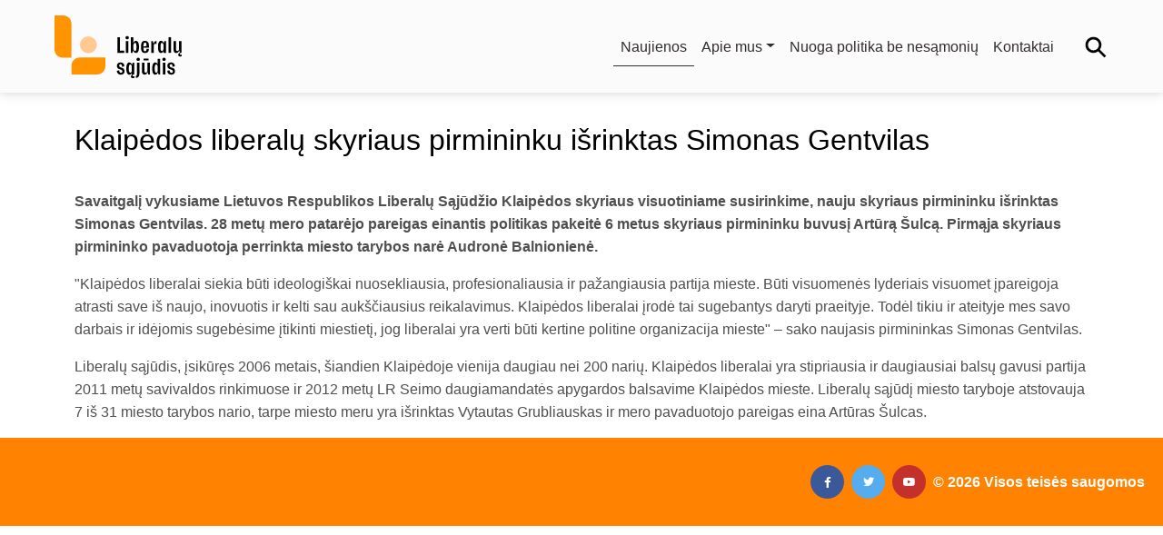

--- FILE ---
content_type: text/html; charset=UTF-8
request_url: https://klaipedosliberalai.lt/klaipedos-liberalu-skyriaus-pirmininku-isrinktas-simonas-gentvilas-3743/
body_size: 13949
content:
<!doctype html>
<html lang="lt-LT" prefix="og: https://ogp.me/ns#">
<head>
	<meta charset="UTF-8">
	<meta name="viewport" content="width=device-width, initial-scale=1">
	<link rel="profile" href="https://gmpg.org/xfn/11">
	<link rel="icon" href="https://klaipedosliberalai.lt/wp-content/themes/liberals/favicon.ico">
	<meta name="google-site-verification" content="SuHYs8vF3q1iGWMtJyuSnWgyHU-W2JjFr5IWxDo8X74" />
	
<!-- Search Engine Optimization by Rank Math - https://rankmath.com/ -->
<title>Klaipėdos liberalų skyriaus pirmininku išrinktas Simonas Gentvilas - Klaipėdos Liberalai</title>
<meta name="robots" content="follow, index, max-snippet:-1, max-video-preview:-1, max-image-preview:large"/>
<link rel="canonical" href="https://klaipedosliberalai.lt/klaipedos-liberalu-skyriaus-pirmininku-isrinktas-simonas-gentvilas-3743/" />
<meta property="og:locale" content="lt_LT" />
<meta property="og:type" content="article" />
<meta property="og:title" content="Klaipėdos liberalų skyriaus pirmininku išrinktas Simonas Gentvilas - Klaipėdos Liberalai" />
<meta property="og:description" content="Savaitgalį vykusiame Lietuvos Respublikos Liberalų Sąjūdžio Klaipėdos skyriaus visuotiniame susirinkime, nauju skyriaus pirmininku i&scaron;rinktas Simonas Gentvilas. 28 metų mero patarėjo pareigas einantis politikas pakeitė 6 metus skyriaus pirmininku buvusį Artūrą &Scaron;ulcą. Pirmąja skyriaus pirmininko pavaduotoja perrinkta miesto tarybos narė Audronė Balnionienė. &quot;Klaipėdos liberalai siekia būti ideologi&scaron;kai nuosekliausia, profesionaliausia ir pažangiausia partija mieste. Būti visuomenės lyderiais [&hellip;]" />
<meta property="og:url" content="https://klaipedosliberalai.lt/klaipedos-liberalu-skyriaus-pirmininku-isrinktas-simonas-gentvilas-3743/" />
<meta property="og:site_name" content="Klaipėdos Liberalai" />
<meta property="article:publisher" content="https://www.facebook.com/KlaipedosLiberalai" />
<meta property="article:section" content="Liberalų ir skyriaus naujienos" />
<meta property="og:image" content="https://i0.wp.com/klaipedosliberalai.lt/wp-content/uploads/2013/01/851Simonas_Gentvilas_658x900.jpg" />
<meta property="og:image:secure_url" content="https://i0.wp.com/klaipedosliberalai.lt/wp-content/uploads/2013/01/851Simonas_Gentvilas_658x900.jpg" />
<meta property="og:image:width" content="292" />
<meta property="og:image:height" content="400" />
<meta property="og:image:alt" content="Klaipėdos liberalų skyriaus pirmininku išrinktas Simonas Gentvilas" />
<meta property="og:image:type" content="image/jpeg" />
<meta property="article:published_time" content="2013-01-06T00:00:00+00:00" />
<meta name="twitter:card" content="summary_large_image" />
<meta name="twitter:title" content="Klaipėdos liberalų skyriaus pirmininku išrinktas Simonas Gentvilas - Klaipėdos Liberalai" />
<meta name="twitter:description" content="Savaitgalį vykusiame Lietuvos Respublikos Liberalų Sąjūdžio Klaipėdos skyriaus visuotiniame susirinkime, nauju skyriaus pirmininku i&scaron;rinktas Simonas Gentvilas. 28 metų mero patarėjo pareigas einantis politikas pakeitė 6 metus skyriaus pirmininku buvusį Artūrą &Scaron;ulcą. Pirmąja skyriaus pirmininko pavaduotoja perrinkta miesto tarybos narė Audronė Balnionienė. &quot;Klaipėdos liberalai siekia būti ideologi&scaron;kai nuosekliausia, profesionaliausia ir pažangiausia partija mieste. Būti visuomenės lyderiais [&hellip;]" />
<meta name="twitter:site" content="@liberalai" />
<meta name="twitter:creator" content="@liberalai" />
<meta name="twitter:image" content="https://i0.wp.com/klaipedosliberalai.lt/wp-content/uploads/2013/01/851Simonas_Gentvilas_658x900.jpg" />
<meta name="twitter:label1" content="Written by" />
<meta name="twitter:data1" content="Klaipėdos Liberalai" />
<meta name="twitter:label2" content="Time to read" />
<meta name="twitter:data2" content="Less than a minute" />
<script type="application/ld+json" class="rank-math-schema">{"@context":"https://schema.org","@graph":[{"@type":"Organization","@id":"https://klaipedosliberalai.lt/#organization","name":"Klaip\u0117dos Liberalai","url":"https://klaipedosliberalai.lt","sameAs":["https://www.facebook.com/KlaipedosLiberalai","https://twitter.com/liberalai","https://www.youtube.com/user/Klaipedosliberalai"],"logo":{"@type":"ImageObject","@id":"https://klaipedosliberalai.lt/#logo","url":"https://klaipedosliberalai.lt/wp-content/uploads/2023/08/Horizontalus_oranzinis_logotipas_su_juodu_prierasu_RGB.png","contentUrl":"https://klaipedosliberalai.lt/wp-content/uploads/2023/08/Horizontalus_oranzinis_logotipas_su_juodu_prierasu_RGB.png","caption":"Klaip\u0117dos Liberalai","inLanguage":"lt-LT","width":"8446","height":"4167"}},{"@type":"WebSite","@id":"https://klaipedosliberalai.lt/#website","url":"https://klaipedosliberalai.lt","name":"Klaip\u0117dos Liberalai","publisher":{"@id":"https://klaipedosliberalai.lt/#organization"},"inLanguage":"lt-LT"},{"@type":"ImageObject","@id":"https://i0.wp.com/klaipedosliberalai.lt/wp-content/uploads/2013/01/851Simonas_Gentvilas_658x900.jpg?fit=292%2C400&amp;ssl=1","url":"https://i0.wp.com/klaipedosliberalai.lt/wp-content/uploads/2013/01/851Simonas_Gentvilas_658x900.jpg?fit=292%2C400&amp;ssl=1","width":"292","height":"400","inLanguage":"lt-LT"},{"@type":"BreadcrumbList","@id":"https://klaipedosliberalai.lt/klaipedos-liberalu-skyriaus-pirmininku-isrinktas-simonas-gentvilas-3743/#breadcrumb","itemListElement":[{"@type":"ListItem","position":"1","item":{"@id":"https://klaipedosliberalai.lt","name":"Home"}},{"@type":"ListItem","position":"2","item":{"@id":"https://klaipedosliberalai.lt/klaipedos-liberalu-skyriaus-pirmininku-isrinktas-simonas-gentvilas-3743/","name":"Klaip\u0117dos liberal\u0173 skyriaus pirmininku i\u0161rinktas Simonas Gentvilas"}}]},{"@type":"WebPage","@id":"https://klaipedosliberalai.lt/klaipedos-liberalu-skyriaus-pirmininku-isrinktas-simonas-gentvilas-3743/#webpage","url":"https://klaipedosliberalai.lt/klaipedos-liberalu-skyriaus-pirmininku-isrinktas-simonas-gentvilas-3743/","name":"Klaip\u0117dos liberal\u0173 skyriaus pirmininku i\u0161rinktas Simonas Gentvilas - Klaip\u0117dos Liberalai","datePublished":"2013-01-06T00:00:00+00:00","dateModified":"2013-01-06T00:00:00+00:00","isPartOf":{"@id":"https://klaipedosliberalai.lt/#website"},"primaryImageOfPage":{"@id":"https://i0.wp.com/klaipedosliberalai.lt/wp-content/uploads/2013/01/851Simonas_Gentvilas_658x900.jpg?fit=292%2C400&amp;ssl=1"},"inLanguage":"lt-LT","breadcrumb":{"@id":"https://klaipedosliberalai.lt/klaipedos-liberalu-skyriaus-pirmininku-isrinktas-simonas-gentvilas-3743/#breadcrumb"}},{"@type":"Person","@id":"https://klaipedosliberalai.lt/author/klaipedos_liberalai/","name":"Klaip\u0117dos Liberalai","url":"https://klaipedosliberalai.lt/author/klaipedos_liberalai/","image":{"@type":"ImageObject","@id":"https://secure.gravatar.com/avatar/de579520a8d0a0c0d5ae7e1690d05f1a2c484ae557f3324d385708083dc8c469?s=96&amp;d=mm&amp;r=g","url":"https://secure.gravatar.com/avatar/de579520a8d0a0c0d5ae7e1690d05f1a2c484ae557f3324d385708083dc8c469?s=96&amp;d=mm&amp;r=g","caption":"Klaip\u0117dos Liberalai","inLanguage":"lt-LT"},"sameAs":["http://klaipedosliberalai.lt"],"worksFor":{"@id":"https://klaipedosliberalai.lt/#organization"}},{"@type":"NewsArticle","headline":"Klaip\u0117dos liberal\u0173 skyriaus pirmininku i\u0161rinktas Simonas Gentvilas - Klaip\u0117dos Liberalai","datePublished":"2013-01-06T00:00:00+00:00","dateModified":"2013-01-06T00:00:00+00:00","author":{"@id":"https://klaipedosliberalai.lt/author/klaipedos_liberalai/","name":"Klaip\u0117dos Liberalai"},"publisher":{"@id":"https://klaipedosliberalai.lt/#organization"},"description":"Savaitgal\u012f vykusiame Lietuvos Respublikos Liberal\u0173 S\u0105j\u016bd\u017eio Klaip\u0117dos skyriaus visuotiniame susirinkime, nauju skyriaus pirmininku i&scaron;rinktas Simonas Gentvilas. 28 met\u0173 mero patar\u0117jo pareigas einantis politikas pakeit\u0117 6 metus skyriaus pirmininku buvus\u012f Art\u016br\u0105 &Scaron;ulc\u0105. Pirm\u0105ja skyriaus pirmininko pavaduotoja perrinkta miesto tarybos nar\u0117 Audron\u0117 Balnionien\u0117.","name":"Klaip\u0117dos liberal\u0173 skyriaus pirmininku i\u0161rinktas Simonas Gentvilas - Klaip\u0117dos Liberalai","@id":"https://klaipedosliberalai.lt/klaipedos-liberalu-skyriaus-pirmininku-isrinktas-simonas-gentvilas-3743/#richSnippet","isPartOf":{"@id":"https://klaipedosliberalai.lt/klaipedos-liberalu-skyriaus-pirmininku-isrinktas-simonas-gentvilas-3743/#webpage"},"image":{"@id":"https://i0.wp.com/klaipedosliberalai.lt/wp-content/uploads/2013/01/851Simonas_Gentvilas_658x900.jpg?fit=292%2C400&amp;ssl=1"},"inLanguage":"lt-LT","mainEntityOfPage":{"@id":"https://klaipedosliberalai.lt/klaipedos-liberalu-skyriaus-pirmininku-isrinktas-simonas-gentvilas-3743/#webpage"}}]}</script>
<!-- /Rank Math WordPress SEO plugin -->

<link rel='dns-prefetch' href='//cdnjs.cloudflare.com' />
<link rel='dns-prefetch' href='//stats.wp.com' />
<link rel='preconnect' href='//i0.wp.com' />
<link rel='preconnect' href='//c0.wp.com' />
<link rel="alternate" type="application/rss+xml" title="Klaipėdos Liberalai &raquo; Įrašų RSS srautas" href="https://klaipedosliberalai.lt/feed/" />
<link rel="alternate" type="application/rss+xml" title="Klaipėdos Liberalai &raquo; Komentarų RSS srautas" href="https://klaipedosliberalai.lt/comments/feed/" />
<link rel="alternate" title="oEmbed (JSON)" type="application/json+oembed" href="https://klaipedosliberalai.lt/wp-json/oembed/1.0/embed?url=https%3A%2F%2Fklaipedosliberalai.lt%2Fklaipedos-liberalu-skyriaus-pirmininku-isrinktas-simonas-gentvilas-3743%2F" />
<link rel="alternate" title="oEmbed (XML)" type="text/xml+oembed" href="https://klaipedosliberalai.lt/wp-json/oembed/1.0/embed?url=https%3A%2F%2Fklaipedosliberalai.lt%2Fklaipedos-liberalu-skyriaus-pirmininku-isrinktas-simonas-gentvilas-3743%2F&#038;format=xml" />
<style id='wp-img-auto-sizes-contain-inline-css'>
img:is([sizes=auto i],[sizes^="auto," i]){contain-intrinsic-size:3000px 1500px}
/*# sourceURL=wp-img-auto-sizes-contain-inline-css */
</style>
<style id='wp-emoji-styles-inline-css'>

	img.wp-smiley, img.emoji {
		display: inline !important;
		border: none !important;
		box-shadow: none !important;
		height: 1em !important;
		width: 1em !important;
		margin: 0 0.07em !important;
		vertical-align: -0.1em !important;
		background: none !important;
		padding: 0 !important;
	}
/*# sourceURL=wp-emoji-styles-inline-css */
</style>
<style id='wp-block-library-inline-css'>
:root{--wp-block-synced-color:#7a00df;--wp-block-synced-color--rgb:122,0,223;--wp-bound-block-color:var(--wp-block-synced-color);--wp-editor-canvas-background:#ddd;--wp-admin-theme-color:#007cba;--wp-admin-theme-color--rgb:0,124,186;--wp-admin-theme-color-darker-10:#006ba1;--wp-admin-theme-color-darker-10--rgb:0,107,160.5;--wp-admin-theme-color-darker-20:#005a87;--wp-admin-theme-color-darker-20--rgb:0,90,135;--wp-admin-border-width-focus:2px}@media (min-resolution:192dpi){:root{--wp-admin-border-width-focus:1.5px}}.wp-element-button{cursor:pointer}:root .has-very-light-gray-background-color{background-color:#eee}:root .has-very-dark-gray-background-color{background-color:#313131}:root .has-very-light-gray-color{color:#eee}:root .has-very-dark-gray-color{color:#313131}:root .has-vivid-green-cyan-to-vivid-cyan-blue-gradient-background{background:linear-gradient(135deg,#00d084,#0693e3)}:root .has-purple-crush-gradient-background{background:linear-gradient(135deg,#34e2e4,#4721fb 50%,#ab1dfe)}:root .has-hazy-dawn-gradient-background{background:linear-gradient(135deg,#faaca8,#dad0ec)}:root .has-subdued-olive-gradient-background{background:linear-gradient(135deg,#fafae1,#67a671)}:root .has-atomic-cream-gradient-background{background:linear-gradient(135deg,#fdd79a,#004a59)}:root .has-nightshade-gradient-background{background:linear-gradient(135deg,#330968,#31cdcf)}:root .has-midnight-gradient-background{background:linear-gradient(135deg,#020381,#2874fc)}:root{--wp--preset--font-size--normal:16px;--wp--preset--font-size--huge:42px}.has-regular-font-size{font-size:1em}.has-larger-font-size{font-size:2.625em}.has-normal-font-size{font-size:var(--wp--preset--font-size--normal)}.has-huge-font-size{font-size:var(--wp--preset--font-size--huge)}.has-text-align-center{text-align:center}.has-text-align-left{text-align:left}.has-text-align-right{text-align:right}.has-fit-text{white-space:nowrap!important}#end-resizable-editor-section{display:none}.aligncenter{clear:both}.items-justified-left{justify-content:flex-start}.items-justified-center{justify-content:center}.items-justified-right{justify-content:flex-end}.items-justified-space-between{justify-content:space-between}.screen-reader-text{border:0;clip-path:inset(50%);height:1px;margin:-1px;overflow:hidden;padding:0;position:absolute;width:1px;word-wrap:normal!important}.screen-reader-text:focus{background-color:#ddd;clip-path:none;color:#444;display:block;font-size:1em;height:auto;left:5px;line-height:normal;padding:15px 23px 14px;text-decoration:none;top:5px;width:auto;z-index:100000}html :where(.has-border-color){border-style:solid}html :where([style*=border-top-color]){border-top-style:solid}html :where([style*=border-right-color]){border-right-style:solid}html :where([style*=border-bottom-color]){border-bottom-style:solid}html :where([style*=border-left-color]){border-left-style:solid}html :where([style*=border-width]){border-style:solid}html :where([style*=border-top-width]){border-top-style:solid}html :where([style*=border-right-width]){border-right-style:solid}html :where([style*=border-bottom-width]){border-bottom-style:solid}html :where([style*=border-left-width]){border-left-style:solid}html :where(img[class*=wp-image-]){height:auto;max-width:100%}:where(figure){margin:0 0 1em}html :where(.is-position-sticky){--wp-admin--admin-bar--position-offset:var(--wp-admin--admin-bar--height,0px)}@media screen and (max-width:600px){html :where(.is-position-sticky){--wp-admin--admin-bar--position-offset:0px}}

/*# sourceURL=wp-block-library-inline-css */
</style><style id='global-styles-inline-css'>
:root{--wp--preset--aspect-ratio--square: 1;--wp--preset--aspect-ratio--4-3: 4/3;--wp--preset--aspect-ratio--3-4: 3/4;--wp--preset--aspect-ratio--3-2: 3/2;--wp--preset--aspect-ratio--2-3: 2/3;--wp--preset--aspect-ratio--16-9: 16/9;--wp--preset--aspect-ratio--9-16: 9/16;--wp--preset--color--black: #000000;--wp--preset--color--cyan-bluish-gray: #abb8c3;--wp--preset--color--white: #ffffff;--wp--preset--color--pale-pink: #f78da7;--wp--preset--color--vivid-red: #cf2e2e;--wp--preset--color--luminous-vivid-orange: #ff6900;--wp--preset--color--luminous-vivid-amber: #fcb900;--wp--preset--color--light-green-cyan: #7bdcb5;--wp--preset--color--vivid-green-cyan: #00d084;--wp--preset--color--pale-cyan-blue: #8ed1fc;--wp--preset--color--vivid-cyan-blue: #0693e3;--wp--preset--color--vivid-purple: #9b51e0;--wp--preset--gradient--vivid-cyan-blue-to-vivid-purple: linear-gradient(135deg,rgb(6,147,227) 0%,rgb(155,81,224) 100%);--wp--preset--gradient--light-green-cyan-to-vivid-green-cyan: linear-gradient(135deg,rgb(122,220,180) 0%,rgb(0,208,130) 100%);--wp--preset--gradient--luminous-vivid-amber-to-luminous-vivid-orange: linear-gradient(135deg,rgb(252,185,0) 0%,rgb(255,105,0) 100%);--wp--preset--gradient--luminous-vivid-orange-to-vivid-red: linear-gradient(135deg,rgb(255,105,0) 0%,rgb(207,46,46) 100%);--wp--preset--gradient--very-light-gray-to-cyan-bluish-gray: linear-gradient(135deg,rgb(238,238,238) 0%,rgb(169,184,195) 100%);--wp--preset--gradient--cool-to-warm-spectrum: linear-gradient(135deg,rgb(74,234,220) 0%,rgb(151,120,209) 20%,rgb(207,42,186) 40%,rgb(238,44,130) 60%,rgb(251,105,98) 80%,rgb(254,248,76) 100%);--wp--preset--gradient--blush-light-purple: linear-gradient(135deg,rgb(255,206,236) 0%,rgb(152,150,240) 100%);--wp--preset--gradient--blush-bordeaux: linear-gradient(135deg,rgb(254,205,165) 0%,rgb(254,45,45) 50%,rgb(107,0,62) 100%);--wp--preset--gradient--luminous-dusk: linear-gradient(135deg,rgb(255,203,112) 0%,rgb(199,81,192) 50%,rgb(65,88,208) 100%);--wp--preset--gradient--pale-ocean: linear-gradient(135deg,rgb(255,245,203) 0%,rgb(182,227,212) 50%,rgb(51,167,181) 100%);--wp--preset--gradient--electric-grass: linear-gradient(135deg,rgb(202,248,128) 0%,rgb(113,206,126) 100%);--wp--preset--gradient--midnight: linear-gradient(135deg,rgb(2,3,129) 0%,rgb(40,116,252) 100%);--wp--preset--font-size--small: 13px;--wp--preset--font-size--medium: 20px;--wp--preset--font-size--large: 36px;--wp--preset--font-size--x-large: 42px;--wp--preset--spacing--20: 0.44rem;--wp--preset--spacing--30: 0.67rem;--wp--preset--spacing--40: 1rem;--wp--preset--spacing--50: 1.5rem;--wp--preset--spacing--60: 2.25rem;--wp--preset--spacing--70: 3.38rem;--wp--preset--spacing--80: 5.06rem;--wp--preset--shadow--natural: 6px 6px 9px rgba(0, 0, 0, 0.2);--wp--preset--shadow--deep: 12px 12px 50px rgba(0, 0, 0, 0.4);--wp--preset--shadow--sharp: 6px 6px 0px rgba(0, 0, 0, 0.2);--wp--preset--shadow--outlined: 6px 6px 0px -3px rgb(255, 255, 255), 6px 6px rgb(0, 0, 0);--wp--preset--shadow--crisp: 6px 6px 0px rgb(0, 0, 0);}:where(.is-layout-flex){gap: 0.5em;}:where(.is-layout-grid){gap: 0.5em;}body .is-layout-flex{display: flex;}.is-layout-flex{flex-wrap: wrap;align-items: center;}.is-layout-flex > :is(*, div){margin: 0;}body .is-layout-grid{display: grid;}.is-layout-grid > :is(*, div){margin: 0;}:where(.wp-block-columns.is-layout-flex){gap: 2em;}:where(.wp-block-columns.is-layout-grid){gap: 2em;}:where(.wp-block-post-template.is-layout-flex){gap: 1.25em;}:where(.wp-block-post-template.is-layout-grid){gap: 1.25em;}.has-black-color{color: var(--wp--preset--color--black) !important;}.has-cyan-bluish-gray-color{color: var(--wp--preset--color--cyan-bluish-gray) !important;}.has-white-color{color: var(--wp--preset--color--white) !important;}.has-pale-pink-color{color: var(--wp--preset--color--pale-pink) !important;}.has-vivid-red-color{color: var(--wp--preset--color--vivid-red) !important;}.has-luminous-vivid-orange-color{color: var(--wp--preset--color--luminous-vivid-orange) !important;}.has-luminous-vivid-amber-color{color: var(--wp--preset--color--luminous-vivid-amber) !important;}.has-light-green-cyan-color{color: var(--wp--preset--color--light-green-cyan) !important;}.has-vivid-green-cyan-color{color: var(--wp--preset--color--vivid-green-cyan) !important;}.has-pale-cyan-blue-color{color: var(--wp--preset--color--pale-cyan-blue) !important;}.has-vivid-cyan-blue-color{color: var(--wp--preset--color--vivid-cyan-blue) !important;}.has-vivid-purple-color{color: var(--wp--preset--color--vivid-purple) !important;}.has-black-background-color{background-color: var(--wp--preset--color--black) !important;}.has-cyan-bluish-gray-background-color{background-color: var(--wp--preset--color--cyan-bluish-gray) !important;}.has-white-background-color{background-color: var(--wp--preset--color--white) !important;}.has-pale-pink-background-color{background-color: var(--wp--preset--color--pale-pink) !important;}.has-vivid-red-background-color{background-color: var(--wp--preset--color--vivid-red) !important;}.has-luminous-vivid-orange-background-color{background-color: var(--wp--preset--color--luminous-vivid-orange) !important;}.has-luminous-vivid-amber-background-color{background-color: var(--wp--preset--color--luminous-vivid-amber) !important;}.has-light-green-cyan-background-color{background-color: var(--wp--preset--color--light-green-cyan) !important;}.has-vivid-green-cyan-background-color{background-color: var(--wp--preset--color--vivid-green-cyan) !important;}.has-pale-cyan-blue-background-color{background-color: var(--wp--preset--color--pale-cyan-blue) !important;}.has-vivid-cyan-blue-background-color{background-color: var(--wp--preset--color--vivid-cyan-blue) !important;}.has-vivid-purple-background-color{background-color: var(--wp--preset--color--vivid-purple) !important;}.has-black-border-color{border-color: var(--wp--preset--color--black) !important;}.has-cyan-bluish-gray-border-color{border-color: var(--wp--preset--color--cyan-bluish-gray) !important;}.has-white-border-color{border-color: var(--wp--preset--color--white) !important;}.has-pale-pink-border-color{border-color: var(--wp--preset--color--pale-pink) !important;}.has-vivid-red-border-color{border-color: var(--wp--preset--color--vivid-red) !important;}.has-luminous-vivid-orange-border-color{border-color: var(--wp--preset--color--luminous-vivid-orange) !important;}.has-luminous-vivid-amber-border-color{border-color: var(--wp--preset--color--luminous-vivid-amber) !important;}.has-light-green-cyan-border-color{border-color: var(--wp--preset--color--light-green-cyan) !important;}.has-vivid-green-cyan-border-color{border-color: var(--wp--preset--color--vivid-green-cyan) !important;}.has-pale-cyan-blue-border-color{border-color: var(--wp--preset--color--pale-cyan-blue) !important;}.has-vivid-cyan-blue-border-color{border-color: var(--wp--preset--color--vivid-cyan-blue) !important;}.has-vivid-purple-border-color{border-color: var(--wp--preset--color--vivid-purple) !important;}.has-vivid-cyan-blue-to-vivid-purple-gradient-background{background: var(--wp--preset--gradient--vivid-cyan-blue-to-vivid-purple) !important;}.has-light-green-cyan-to-vivid-green-cyan-gradient-background{background: var(--wp--preset--gradient--light-green-cyan-to-vivid-green-cyan) !important;}.has-luminous-vivid-amber-to-luminous-vivid-orange-gradient-background{background: var(--wp--preset--gradient--luminous-vivid-amber-to-luminous-vivid-orange) !important;}.has-luminous-vivid-orange-to-vivid-red-gradient-background{background: var(--wp--preset--gradient--luminous-vivid-orange-to-vivid-red) !important;}.has-very-light-gray-to-cyan-bluish-gray-gradient-background{background: var(--wp--preset--gradient--very-light-gray-to-cyan-bluish-gray) !important;}.has-cool-to-warm-spectrum-gradient-background{background: var(--wp--preset--gradient--cool-to-warm-spectrum) !important;}.has-blush-light-purple-gradient-background{background: var(--wp--preset--gradient--blush-light-purple) !important;}.has-blush-bordeaux-gradient-background{background: var(--wp--preset--gradient--blush-bordeaux) !important;}.has-luminous-dusk-gradient-background{background: var(--wp--preset--gradient--luminous-dusk) !important;}.has-pale-ocean-gradient-background{background: var(--wp--preset--gradient--pale-ocean) !important;}.has-electric-grass-gradient-background{background: var(--wp--preset--gradient--electric-grass) !important;}.has-midnight-gradient-background{background: var(--wp--preset--gradient--midnight) !important;}.has-small-font-size{font-size: var(--wp--preset--font-size--small) !important;}.has-medium-font-size{font-size: var(--wp--preset--font-size--medium) !important;}.has-large-font-size{font-size: var(--wp--preset--font-size--large) !important;}.has-x-large-font-size{font-size: var(--wp--preset--font-size--x-large) !important;}
/*# sourceURL=global-styles-inline-css */
</style>

<style id='classic-theme-styles-inline-css'>
/*! This file is auto-generated */
.wp-block-button__link{color:#fff;background-color:#32373c;border-radius:9999px;box-shadow:none;text-decoration:none;padding:calc(.667em + 2px) calc(1.333em + 2px);font-size:1.125em}.wp-block-file__button{background:#32373c;color:#fff;text-decoration:none}
/*# sourceURL=/wp-includes/css/classic-themes.min.css */
</style>
<link rel='stylesheet' id='admin-fa-style-css' href='https://cdnjs.cloudflare.com/ajax/libs/font-awesome/6.0.0/css/all.min.css?ver=1.0.5' media='all' />
<link rel='stylesheet' id='lib-mdb-style-css' href='https://klaipedosliberalai.lt/wp-content/themes/liberals/assets/mdb/css/mdb.css?ver=1.0.5' media='all' />
<link rel='stylesheet' id='lib-style-css' href='https://klaipedosliberalai.lt/wp-content/themes/liberals/style.css?ver=1.0.5' media='all' />
<link rel="https://api.w.org/" href="https://klaipedosliberalai.lt/wp-json/" /><link rel="alternate" title="JSON" type="application/json" href="https://klaipedosliberalai.lt/wp-json/wp/v2/posts/3743" /><link rel="EditURI" type="application/rsd+xml" title="RSD" href="https://klaipedosliberalai.lt/xmlrpc.php?rsd" />
<meta name="generator" content="WordPress 6.9" />
<link rel='shortlink' href='https://klaipedosliberalai.lt/?p=3743' />
	<style>img#wpstats{display:none}</style>
		<script id="google_gtagjs" src="https://www.googletagmanager.com/gtag/js?id=G-9XGVZMDTNN" async></script>
<script id="google_gtagjs-inline">
window.dataLayer = window.dataLayer || [];function gtag(){dataLayer.push(arguments);}gtag('js', new Date());gtag('config', 'G-9XGVZMDTNN', {} );
</script>
</head>

<body class="wp-singular post-template-default single single-post postid-3743 single-format-standard wp-theme-liberals">
<div id="page" class="site">
	<a class="skip-link screen-reader-text" href="#primary">Skip to content</a>

	<header id="masthead" class="site-header">
		<section draggable="false" class="pt-0" data-v-271253ee="">
			<section class="" style="padding-bottom: 1px;">
				<!-- Navbar -->
<nav class="navbar navbar-expand-md navbar-light bg-light">
    <div class="container-fluid  mx-5 my-2">
        <a href="/" class="navbar-brand mt-0 p-0" draggable="false">
			<svg version="1.1" id="Layer_1" xmlns="http://www.w3.org/2000/svg" xmlns:xlink="http://www.w3.org/1999/xlink" width="140px"
				viewBox="0 0 2026.93 1000" style="enable-background:new 0 0 2026.93 1000;" xml:space="preserve">
				<style type="text/css">
					.st0{fill:#FF8200;}
					.st1{fill:#FFC991;}
					.st2{fill:#FF9300;}
				</style>
				<g>
					<path class="st0" d="M183.88,435.51"/>
					<circle class="st1" cx="540.03" cy="468.77" r="135.01"/>
					<path class="st2" d="M270.01,675.03H131.26C58.77,675.03,0,616.27,0,543.77V0h138.76c72.49,0,131.26,58.77,131.26,131.26
						L270.01,675.03L270.01,675.03z"/>
					<path class="st2" d="M810.04,671.28v138.76c0,72.49-58.77,131.26-131.26,131.26H270.01V802.54c0-72.49,58.77-131.26,131.26-131.26
						L810.04,671.28L810.04,671.28z"/>
					<g>
						<path d="M1109.92,562v34.2h-108.66V346.81h41.33V562H1109.92z"/>
						<path d="M1157.3,381.02c-8.32,0-14.85-2.26-19.59-6.77c-4.75-4.51-7.13-10.81-7.13-18.88s2.37-14.37,7.13-18.88
							c4.75-4.51,11.28-6.77,19.59-6.77c8.31,0,14.84,2.26,19.59,6.77c4.75,4.52,7.13,10.81,7.13,18.88c0,8.08-2.38,14.37-7.13,18.88
							S1165.61,381.02,1157.3,381.02z M1136.63,409.16h40.26V596.2h-40.26V409.16z"/>
						<path d="M1299.44,405.6c14.73,0,26.19,8.08,34.38,24.23c8.19,16.15,12.29,40.38,12.29,72.68c0,32.54-4.04,56.89-12.11,73.04
							c-8.08,16.15-19.48,24.23-34.2,24.23c-10.45,0-19.66-3.33-27.61-9.98c-7.96-6.65-14.31-17.81-19.06-33.49l-11.05,39.9h-24.58
							v-249.4h38.48v94.41c4.99-13.06,11.22-22.27,18.7-27.61C1282.17,408.27,1290.42,405.6,1299.44,405.6z M1284.12,568.77
							c7.13,0,12.53-5.16,16.21-15.5c3.68-10.33,5.52-27.25,5.52-50.77c0-23.51-1.84-40.37-5.52-50.59
							c-3.68-10.21-9.08-15.32-16.21-15.32c-6.41,0-11.88,2.85-16.39,8.55c-4.51,5.7-8.43,14.73-11.76,27.08v62.35
							c3.32,11.88,7.24,20.55,11.76,26.01C1272.24,566.04,1277.71,568.77,1284.12,568.77z"/>
						<path d="M1504.65,512.83h-88.35c0.23,12.11,0.94,21.97,2.14,29.57c1.19,7.6,2.85,13.54,4.99,17.81s4.81,7.25,8.02,8.91
							s7.06,2.49,11.58,2.49c6.89,0,12.58-2.91,17.1-8.73c4.51-5.82,6.77-16.08,6.77-30.81l36.7,2.85c0,11.4-1.49,21.2-4.45,29.39
							c-2.97,8.2-7.12,14.91-12.47,20.13c-5.34,5.23-11.76,9.08-19.24,11.58s-15.85,3.74-25.12,3.74c-10.93,0-20.43-1.67-28.5-4.99
							c-8.08-3.33-14.78-8.79-20.13-16.39c-5.34-7.6-9.32-17.58-11.94-29.93c-2.61-12.35-3.92-27.66-3.92-45.96
							c0-17.81,1.25-32.83,3.74-45.07c2.49-12.23,6.35-22.2,11.58-29.92c5.22-7.72,11.81-13.3,19.77-16.74s17.4-5.17,28.32-5.17
							c21.61,0,37.59,6.65,47.92,19.95c10.33,13.31,15.5,33.61,15.5,60.92v26.37H1504.65z M1443.02,433.74c-4.28,0-8.02,0.83-11.22,2.49
							c-3.2,1.67-5.94,4.81-8.19,9.44c-2.26,4.63-3.98,11.05-5.17,19.24c-1.19,8.2-1.9,18.83-2.14,31.89l50.23-9.62v-6.77
							c0-17.58-1.84-29.75-5.52-36.52C1457.32,437.13,1451.33,433.74,1443.02,433.74z"/>
						<path d="M1578.75,456.54c2.61-17.33,8.07-29.98,16.39-37.94c8.31-7.95,18.64-11.94,30.99-11.94v48.81
							c-11.64-3.56-21.14-3.68-28.5-0.36c-7.36,3.33-12.95,9.39-16.75,18.17V596.2h-40.26V409.16H1567L1578.75,456.54z"/>
						<path d="M1776.48,409.16V596.2h-40.26v-25.65c-4.75,10.45-10.63,17.93-17.63,22.44c-7.01,4.51-14.91,6.77-23.69,6.77
							c-14.49,0-25.78-8.07-33.85-24.23c-8.08-16.15-12.11-40.49-12.11-73.04c0-32.3,4.1-56.52,12.29-72.68
							c8.19-16.15,19.53-24.23,34.02-24.23c9.5,0,18.11,2.85,25.83,8.55c7.71,5.7,13.95,15.67,18.7,29.92l10.33-34.91h26.37V409.16z
							M1710.93,568.77c10.92,0,19.36-8.66,25.3-26.01v-79.45c-3.33-9.27-7.07-16.03-11.22-20.31c-4.16-4.28-8.97-6.41-14.43-6.41
							c-6.89,0-12.24,5.11-16.03,15.32c-3.8,10.21-5.7,27.08-5.7,50.59c0,23.52,1.9,40.44,5.7,50.77
							C1698.34,563.6,1703.8,568.77,1710.93,568.77z"/>
						<path d="M1857.35,346.81V596.2h-40.26V346.81H1857.35z"/>
						<path d="M2010.9,627.19c2.37,0,4.98-0.3,7.84-0.89c2.85-0.59,5.58-1.49,8.19-2.67v26.01c-3.33,1.66-7.12,2.97-11.4,3.92
							c-4.27,0.94-9.14,1.42-14.61,1.42c-9.03,0-16.33-2.31-21.91-6.95c-5.58-4.63-8.37-10.99-8.37-19.06c0-5.47,1.9-11.22,5.7-17.28
							c3.8-6.06,10.92-11.7,21.38-16.92l-11.4-38.48c-3.56,14.96-9.56,25.95-17.99,32.95c-8.43,7-18.47,10.51-30.11,10.51
							c-13.3,0-23.51-4.69-30.64-14.07c-7.12-9.38-10.69-24.05-10.69-44V409.16h39.9v131.46c0,9.5,1.84,16.39,5.52,20.67
							c3.68,4.27,8.61,6.41,14.78,6.41c6.41,0,11.87-1.96,16.39-5.88c4.51-3.92,8.07-9.44,10.69-16.56v-136.1h40.26V596.2h-13.18
							c-5.47,3.56-9.32,6.77-11.58,9.62s-3.38,6.29-3.38,10.33C1996.29,623.51,2001.16,627.19,2010.9,627.19z"/>
						<path d="M1057.9,944.78c-9.5,0-18.23-1.42-26.19-4.28c-7.96-2.85-14.78-6.89-20.48-12.11c-5.7-5.22-10.16-11.64-13.36-19.24
							c-3.21-7.6-4.81-16.15-4.81-25.65l38.12-8.91c-0.95,13.54,1.25,23.75,6.59,30.64s12.53,10.33,21.55,10.33
							c6.89,0,12.29-2.01,16.21-6.06c3.92-4.04,5.88-9.5,5.88-16.39c0-7.6-2.14-13.41-6.41-17.46c-4.28-4.04-9.62-7.36-16.03-9.97
							s-13.42-5.04-21.02-7.31c-7.61-2.25-14.61-5.4-21.02-9.44c-6.41-4.04-11.76-9.55-16.03-16.56c-4.27-7-6.41-16.57-6.41-28.68
							c0-9.26,1.48-17.22,4.45-23.87c2.97-6.65,7.06-12.11,12.29-16.39c5.22-4.27,11.28-7.48,18.17-9.62
							c6.89-2.14,14.25-3.21,22.09-3.21c8.31,0,16.15,1.19,23.52,3.56c7.36,2.38,13.83,6,19.41,10.87c5.58,4.87,10.03,11.1,13.36,18.7
							c3.33,7.61,4.99,16.74,4.99,27.43l-37.05,8.91c0.95-14.73-0.89-25.35-5.52-31.89c-4.63-6.53-10.75-9.8-18.34-9.8
							c-6.42,0-11.53,2.02-15.32,6.06c-3.8,4.04-5.7,9.5-5.7,16.39c0,7.84,2.08,13.78,6.23,17.81c4.15,4.04,9.38,7.3,15.68,9.8
							c6.29,2.49,13.12,4.87,20.48,7.12c7.36,2.26,14.19,5.47,20.49,9.62c6.29,4.16,11.52,9.86,15.67,17.1
							c4.15,7.25,6.24,17.17,6.24,29.75c0,7.61-1.42,14.67-4.28,21.2c-2.85,6.53-6.83,12.11-11.94,16.74s-11.22,8.25-18.35,10.87
							C1073.94,943.47,1066.22,944.78,1057.9,944.78z"/>
						<path d="M1257.77,972.21c2.37,0,4.99-0.3,7.84-0.89s5.58-1.49,8.19-2.67v26.01c-3.33,1.66-7.12,2.97-11.4,3.92
							c-4.27,0.94-9.14,1.42-14.61,1.42c-9.03,0-16.33-2.31-21.91-6.95c-5.58-4.63-8.37-10.99-8.37-19.06c0-5.47,1.72-11.05,5.17-16.74
							c3.44-5.7,9.8-11.05,19.06-16.03h-10.33v-25.65c-4.75,10.45-10.63,17.93-17.63,22.44c-7.01,4.51-14.91,6.77-23.69,6.77
							c-14.49,0-25.78-8.07-33.85-24.23c-8.08-16.15-12.11-40.49-12.11-73.04c0-32.3,4.1-56.52,12.29-72.68
							c8.19-16.15,19.53-24.23,34.02-24.23c9.5,0,18.11,2.85,25.83,8.55c7.71,5.7,13.95,15.67,18.7,29.92l10.33-34.91h26.36V941.2
							h-13.54c-5.47,3.56-9.32,6.77-11.58,9.62s-3.38,6.29-3.38,10.33C1243.16,968.53,1248.03,972.21,1257.77,972.21z M1206.11,913.78
							c10.92,0,19.36-8.66,25.3-26.01v-79.45c-3.33-9.27-7.07-16.03-11.22-20.31c-4.16-4.28-8.97-6.41-14.43-6.41
							c-6.89,0-12.24,5.11-16.03,15.32c-3.8,10.21-5.7,27.08-5.7,50.59c0,23.52,1.9,40.44,5.7,50.77
							C1193.52,908.62,1198.98,913.78,1206.11,913.78z"/>
						<path d="M1293.39,966.87c8.78-0.48,14.3-3.92,16.56-10.33c2.26-6.41,3.39-16.51,3.39-30.28V754.18h39.9v170.65
							c0,45.6-17.81,69.95-53.44,73.04L1293.39,966.87z M1333.29,726.03c-8.32,0-14.78-2.26-19.41-6.77s-6.95-10.81-6.95-18.88
							s2.31-14.37,6.95-18.88c4.63-4.51,11.1-6.77,19.41-6.77c8.55,0,15.14,2.26,19.77,6.77c4.63,4.52,6.95,10.81,6.95,18.88
							c0,8.08-2.31,14.37-6.95,18.88C1348.44,723.78,1341.85,726.03,1333.29,726.03z"/>
						<path d="M1520.33,754.18v187.04h-26.36l-11.76-39.9c-3.56,14.96-9.56,25.95-17.99,32.95c-8.43,7-18.47,10.51-30.11,10.51
							c-13.3,0-23.51-4.69-30.64-14.07c-7.12-9.38-10.69-24.05-10.69-44V754.18h39.9v131.46c0,9.5,1.84,16.39,5.52,20.67
							c3.68,4.27,8.61,6.41,14.78,6.41c6.41,0,11.87-1.96,16.39-5.88c4.51-3.92,8.07-9.44,10.69-16.56v-136.1H1520.33z M1497.17,717.13
							h-79.8V687.2h79.8V717.13z"/>
						<path d="M1684.21,691.83v249.39h-26.36l-9.98-35.27c-4.75,14.02-10.99,23.99-18.7,29.93c-7.72,5.93-16.57,8.91-26.54,8.91
							c-14.49,0-25.78-8.07-33.85-24.23c-8.08-16.15-12.11-40.49-12.11-73.04c0-32.3,4.1-56.52,12.29-72.68
							c8.19-16.15,19.53-24.23,34.02-24.23c8.31,0,15.97,2.2,22.98,6.59c7.01,4.4,13,11.94,17.99,22.62v-88L1684.21,691.83
							L1684.21,691.83z M1618.66,913.78c10.92,0,19.36-8.66,25.3-26.01v-79.45c-3.33-9.27-7.07-16.03-11.22-20.31
							c-4.16-4.28-8.97-6.41-14.43-6.41c-6.89,0-12.24,5.11-16.03,15.32c-3.8,10.21-5.7,27.08-5.7,50.59c0,23.52,1.9,40.44,5.7,50.77
							C1606.07,908.62,1611.54,913.78,1618.66,913.78z"/>
						<path d="M1745.49,726.03c-8.32,0-14.85-2.26-19.59-6.77c-4.75-4.51-7.13-10.81-7.13-18.88s2.37-14.37,7.13-18.88
							c4.75-4.51,11.28-6.77,19.59-6.77c8.31,0,14.84,2.26,19.59,6.77c4.75,4.52,7.13,10.81,7.13,18.88c0,8.08-2.38,14.37-7.13,18.88
							C1760.33,723.78,1753.8,726.03,1745.49,726.03z M1724.82,754.18h40.26v187.04h-40.26V754.18z"/>
						<path d="M1862.34,944.78c-9.5,0-18.23-1.42-26.19-4.28c-7.96-2.85-14.78-6.89-20.48-12.11s-10.16-11.64-13.36-19.24
							c-3.21-7.6-4.81-16.15-4.81-25.65l38.12-8.91c-0.95,13.54,1.25,23.75,6.59,30.64s12.53,10.33,21.55,10.33
							c6.89,0,12.29-2.01,16.21-6.06c3.92-4.04,5.88-9.5,5.88-16.39c0-7.6-2.14-13.41-6.41-17.46c-4.28-4.04-9.62-7.36-16.03-9.97
							s-13.42-5.04-21.02-7.31c-7.61-2.25-14.61-5.4-21.02-9.44s-11.76-9.55-16.03-16.56c-4.27-7-6.41-16.57-6.41-28.68
							c0-9.26,1.48-17.22,4.45-23.87s7.06-12.11,12.29-16.39c5.22-4.27,11.28-7.48,18.17-9.62s14.25-3.21,22.09-3.21
							c8.31,0,16.15,1.19,23.52,3.56c7.36,2.38,13.83,6,19.41,10.87c5.58,4.87,10.03,11.1,13.36,18.7c3.33,7.61,4.99,16.74,4.99,27.43
							l-37.05,8.91c0.95-14.73-0.89-25.35-5.52-31.89c-4.63-6.53-10.75-9.8-18.34-9.8c-6.42,0-11.53,2.02-15.32,6.06
							c-3.8,4.04-5.7,9.5-5.7,16.39c0,7.84,2.08,13.78,6.23,17.81c4.15,4.04,9.38,7.3,15.68,9.8c6.29,2.49,13.12,4.87,20.48,7.12
							c7.36,2.26,14.19,5.47,20.49,9.62c6.29,4.16,11.52,9.86,15.67,17.1c4.15,7.25,6.24,17.17,6.24,29.75c0,7.61-1.42,14.67-4.28,21.2
							c-2.85,6.53-6.83,12.11-11.94,16.74s-11.22,8.25-18.35,10.87C1878.37,943.47,1870.65,944.78,1862.34,944.78z"/>
					</g>
				</g>
			</svg>
		</a>
        
        <div class="collapse navbar-collapse" id="main-menu">
            <ul id="primary-menu" class="navbar-nav ms-auto mb-2 mb-md-0 "><li  id="menu-item-39" class="menu-item menu-item-type-post_type menu-item-object-page current_page_parent nav-item nav-item-39"><a href="https://klaipedosliberalai.lt/naujienos/" class="nav-link active">Naujienos</a></li>
<li  id="menu-item-38" class="menu-item menu-item-type-post_type menu-item-object-page menu-item-has-children dropdown nav-item nav-item-38"><a href="https://klaipedosliberalai.lt/apie-mus/" class="nav-link  dropdown-toggle" data-bs-toggle="dropdown" aria-haspopup="true" aria-expanded="false">Apie mus</a>
<ul class="dropdown-menu  depth_0">
	<li  id="menu-item-41" class="menu-item menu-item-type-post_type menu-item-object-page nav-item nav-item-41"><a href="https://klaipedosliberalai.lt/liberalu-sajudzio-frakcija-klaipedos-miesto-taryboje/" class="dropdown-item ">Liberalų sąjūdžio frakcija Klaipėdos miesto taryboje</a></li>
	<li  id="menu-item-42" class="menu-item menu-item-type-post_type menu-item-object-page nav-item nav-item-42"><a href="https://klaipedosliberalai.lt/lr-seimo-nariai/" class="dropdown-item ">LR Seimo nariai</a></li>
	<li  id="menu-item-43" class="menu-item menu-item-type-post_type menu-item-object-page nav-item nav-item-43"><a href="https://klaipedosliberalai.lt/skyriaus-struktura/" class="dropdown-item ">Skyriaus struktūra</a></li>
	<li  id="menu-item-44" class="menu-item menu-item-type-post_type menu-item-object-page nav-item nav-item-44"><a href="https://klaipedosliberalai.lt/lrls-klaipedos-miesto-skyriaus-nuostatai/" class="dropdown-item ">LS Klaipėdos miesto skyriaus nuostatai</a></li>
</ul>
</li>
<li  id="menu-item-9552" class="menu-item menu-item-type-post_type menu-item-object-page nav-item nav-item-9552"><a href="https://klaipedosliberalai.lt/nuoga-politika-be-nesamoniu/" class="nav-link ">Nuoga politika be nesąmonių</a></li>
<li  id="menu-item-37" class="menu-item menu-item-type-post_type menu-item-object-page nav-item nav-item-37"><a href="https://klaipedosliberalai.lt/kontaktai/" class="nav-link ">Kontaktai</a></li>
</ul>
        </div>
		<div>
		<a href="/?s" class="ms-4">
			<svg height="28" viewBox="0 0 512 512" width="28" xmlns="http://www.w3.org/2000/svg"><title/><path d="M464,428,339.92,303.9a160.48,160.48,0,0,0,30.72-94.58C370.64,120.37,298.27,48,209.32,48S48,120.37,48,209.32s72.37,161.32,161.32,161.32a160.48,160.48,0,0,0,94.58-30.72L428,464ZM209.32,319.69A110.38,110.38,0,1,1,319.69,209.32,110.5,110.5,0,0,1,209.32,319.69Z"/></svg>
		</a>
		<a href="javascript:void(0);" class="closed mobile-menu-open">
 			<svg fill="none" height="28" viewBox="0 0 28 28" width="28" xmlns="http://www.w3.org/2000/svg"><path d="M3 7C3 6.44771 3.44772 6 4 6H24C24.5523 6 25 6.44771 25 7C25 7.55229 24.5523 8 24 8H4C3.44772 8 3 7.55229 3 7Z" fill="black"/><path d="M3 14C3 13.4477 3.44772 13 4 13H24C24.5523 13 25 13.4477 25 14C25 14.5523 24.5523 15 24 15H4C3.44772 15 3 14.5523 3 14Z" fill="black"/><path d="M4 20C3.44772 20 3 20.4477 3 21C3 21.5523 3.44772 22 4 22H24C24.5523 22 25 21.5523 25 21C25 20.4477 24.5523 20 24 20H4Z" fill="black"/></svg>
		</a>
		</div>
    </div>
</nav>
				
				<!-- Navbar -->
			</section>
		</section> 
	</header><!-- #masthead -->

	<main id="primary" class="site-main">

		
<article id="post-3743" class="container post-3743 post type-post status-publish format-standard has-post-thumbnail hentry category-liberalu-ir-skyriaus-naujienos category-naujienos">
		<header class="entry-header position-relative single-hero">
		<div class="position-absolute top-0 left-0 w-full h-full z-1 single-hero-image" style="background-image: url('https://klaipedosliberalai.lt/wp-content/uploads/2013/01/851Simonas_Gentvilas_658x900.jpg')"></div>
		<h1 class="entry-title z-2 position-relative">Klaipėdos liberalų skyriaus pirmininku išrinktas Simonas Gentvilas</h1>	</header><!-- .entry-header -->
		<div class="entry-content">
		<p><strong>Savaitgalį vykusiame Lietuvos Respublikos Liberalų Sąjūdžio Klaipėdos skyriaus visuotiniame susirinkime, nauju skyriaus pirmininku i&scaron;rinktas Simonas Gentvilas. 28 metų mero patarėjo pareigas einantis politikas pakeitė 6 metus skyriaus pirmininku buvusį Artūrą &Scaron;ulcą. Pirmąja skyriaus pirmininko pavaduotoja perrinkta miesto tarybos narė Audronė Balnionienė.</strong></p>
<p>&quot;Klaipėdos liberalai siekia būti ideologi&scaron;kai nuosekliausia, profesionaliausia ir pažangiausia partija mieste. Būti visuomenės lyderiais visuomet įpareigoja atrasti save i&scaron; naujo, inovuotis ir kelti sau auk&scaron;čiausius reikalavimus. Klaipėdos liberalai įrodė tai sugebantys daryti praeityje. Todėl tikiu ir ateityje mes savo darbais ir idėjomis sugebėsime įtikinti miestietį, jog liberalai yra verti būti kertine politine organizacija mieste&quot; &#8211; sako naujasis pirmininkas Simonas Gentvilas.</p>
<p>Liberalų sąjūdis, įsikūręs 2006 metais, &scaron;iandien Klaipėdoje vienija daugiau nei 200 narių. Klaipėdos liberalai yra stipriausia ir daugiausiai balsų gavusi partija 2011 metų savivaldos rinkimuose ir 2012 metų LR Seimo daugiamandatės apygardos balsavime Klaipėdos mieste. Liberalų sąjūdį miesto taryboje atstovauja 7 i&scaron; 31 miesto tarybos nario, tarpe miesto meru yra i&scaron;rinktas Vytautas Grubliauskas ir mero pavaduotojo pareigas eina Artūras &Scaron;ulcas.</p>
	</div><!-- .entry-content -->
</article><!-- #post-3743 -->

	</main><!-- #main -->


	<footer id="colophon" class="site-footer">
		<div class="w-full ">
			                    <!-- Facebook -->
								<a class="btn btn-primary btn-floating me-2" style="background-color: #3b5998;" href="https://www.facebook.com/KlaipedosLiberalai" role="button"><i class="fab fa-facebook-f"></i></a>
                    <!-- Twitter -->
                    <a class="btn btn-primary btn-floating me-2" style="background-color: #55acee;" href="https://twitter.com/liberalai" role="button"> <i class="fab fa-twitter"></i> </a>
                    <!-- Youtube -->
                    <a class="btn btn-primary btn-floating me-2" style="background-color: #c4302b;" href="https://www.youtube.com/user/Klaipedosliberalai" role="button"> <i class="fab fa-youtube"></i> </a>
		<p>© 2026 Visos teisės saugomos</p>

		</div>
	</footer><!-- #colophon -->
</div><!-- #page -->

<script type="speculationrules">
{"prefetch":[{"source":"document","where":{"and":[{"href_matches":"/*"},{"not":{"href_matches":["/wp-*.php","/wp-admin/*","/wp-content/uploads/*","/wp-content/*","/wp-content/plugins/*","/wp-content/themes/liberals/*","/*\\?(.+)"]}},{"not":{"selector_matches":"a[rel~=\"nofollow\"]"}},{"not":{"selector_matches":".no-prefetch, .no-prefetch a"}}]},"eagerness":"conservative"}]}
</script>
<script src="https://cdnjs.cloudflare.com/ajax/libs/jquery/3.6.3/jquery.min.js?ver=1.0.5" id="lib-jquery-js"></script>
<script src="https://klaipedosliberalai.lt/wp-content/themes/liberals/assets/mdb/js/mdb.min.js?ver=1.0.5" id="lib-mdb-js"></script>
<script id="jetpack-stats-js-before">
_stq = window._stq || [];
_stq.push([ "view", JSON.parse("{\"v\":\"ext\",\"blog\":\"222266991\",\"post\":\"3743\",\"tz\":\"0\",\"srv\":\"klaipedosliberalai.lt\",\"j\":\"1:14.5\"}") ]);
_stq.push([ "clickTrackerInit", "222266991", "3743" ]);
//# sourceURL=jetpack-stats-js-before
</script>
<script src="https://stats.wp.com/e-202603.js" id="jetpack-stats-js" defer data-wp-strategy="defer"></script>
<script id="wp-emoji-settings" type="application/json">
{"baseUrl":"https://s.w.org/images/core/emoji/17.0.2/72x72/","ext":".png","svgUrl":"https://s.w.org/images/core/emoji/17.0.2/svg/","svgExt":".svg","source":{"concatemoji":"https://klaipedosliberalai.lt/wp-includes/js/wp-emoji-release.min.js?ver=6.9"}}
</script>
<script type="module">
/*! This file is auto-generated */
const a=JSON.parse(document.getElementById("wp-emoji-settings").textContent),o=(window._wpemojiSettings=a,"wpEmojiSettingsSupports"),s=["flag","emoji"];function i(e){try{var t={supportTests:e,timestamp:(new Date).valueOf()};sessionStorage.setItem(o,JSON.stringify(t))}catch(e){}}function c(e,t,n){e.clearRect(0,0,e.canvas.width,e.canvas.height),e.fillText(t,0,0);t=new Uint32Array(e.getImageData(0,0,e.canvas.width,e.canvas.height).data);e.clearRect(0,0,e.canvas.width,e.canvas.height),e.fillText(n,0,0);const a=new Uint32Array(e.getImageData(0,0,e.canvas.width,e.canvas.height).data);return t.every((e,t)=>e===a[t])}function p(e,t){e.clearRect(0,0,e.canvas.width,e.canvas.height),e.fillText(t,0,0);var n=e.getImageData(16,16,1,1);for(let e=0;e<n.data.length;e++)if(0!==n.data[e])return!1;return!0}function u(e,t,n,a){switch(t){case"flag":return n(e,"\ud83c\udff3\ufe0f\u200d\u26a7\ufe0f","\ud83c\udff3\ufe0f\u200b\u26a7\ufe0f")?!1:!n(e,"\ud83c\udde8\ud83c\uddf6","\ud83c\udde8\u200b\ud83c\uddf6")&&!n(e,"\ud83c\udff4\udb40\udc67\udb40\udc62\udb40\udc65\udb40\udc6e\udb40\udc67\udb40\udc7f","\ud83c\udff4\u200b\udb40\udc67\u200b\udb40\udc62\u200b\udb40\udc65\u200b\udb40\udc6e\u200b\udb40\udc67\u200b\udb40\udc7f");case"emoji":return!a(e,"\ud83e\u1fac8")}return!1}function f(e,t,n,a){let r;const o=(r="undefined"!=typeof WorkerGlobalScope&&self instanceof WorkerGlobalScope?new OffscreenCanvas(300,150):document.createElement("canvas")).getContext("2d",{willReadFrequently:!0}),s=(o.textBaseline="top",o.font="600 32px Arial",{});return e.forEach(e=>{s[e]=t(o,e,n,a)}),s}function r(e){var t=document.createElement("script");t.src=e,t.defer=!0,document.head.appendChild(t)}a.supports={everything:!0,everythingExceptFlag:!0},new Promise(t=>{let n=function(){try{var e=JSON.parse(sessionStorage.getItem(o));if("object"==typeof e&&"number"==typeof e.timestamp&&(new Date).valueOf()<e.timestamp+604800&&"object"==typeof e.supportTests)return e.supportTests}catch(e){}return null}();if(!n){if("undefined"!=typeof Worker&&"undefined"!=typeof OffscreenCanvas&&"undefined"!=typeof URL&&URL.createObjectURL&&"undefined"!=typeof Blob)try{var e="postMessage("+f.toString()+"("+[JSON.stringify(s),u.toString(),c.toString(),p.toString()].join(",")+"));",a=new Blob([e],{type:"text/javascript"});const r=new Worker(URL.createObjectURL(a),{name:"wpTestEmojiSupports"});return void(r.onmessage=e=>{i(n=e.data),r.terminate(),t(n)})}catch(e){}i(n=f(s,u,c,p))}t(n)}).then(e=>{for(const n in e)a.supports[n]=e[n],a.supports.everything=a.supports.everything&&a.supports[n],"flag"!==n&&(a.supports.everythingExceptFlag=a.supports.everythingExceptFlag&&a.supports[n]);var t;a.supports.everythingExceptFlag=a.supports.everythingExceptFlag&&!a.supports.flag,a.supports.everything||((t=a.source||{}).concatemoji?r(t.concatemoji):t.wpemoji&&t.twemoji&&(r(t.twemoji),r(t.wpemoji)))});
//# sourceURL=https://klaipedosliberalai.lt/wp-includes/js/wp-emoji-loader.min.js
</script>
<script>
  (g=>{var h,a,k,p="The Google Maps JavaScript API",c="google",l="importLibrary",q="__ib__",m=document,b=window;b=b[c]||(b[c]={});var d=b.maps||(b.maps={}),r=new Set,e=new URLSearchParams,u=()=>h||(h=new Promise(async(f,n)=>{await (a=m.createElement("script"));e.set("libraries",[...r]+"");for(k in g)e.set(k.replace(/[A-Z]/g,t=>"_"+t[0].toLowerCase()),g[k]);e.set("callback",c+".maps."+q);a.src=`https://maps.${c}apis.com/maps/api/js?`+e;d[q]=f;a.onerror=()=>h=n(Error(p+" could not load."));a.nonce=m.querySelector("script[nonce]")?.nonce||"";m.head.append(a)}));d[l]?console.warn(p+" only loads once. Ignoring:",g):d[l]=(f,...n)=>r.add(f)&&u().then(()=>d[l](f,...n))})({
    key: "AIzaSyDg2FmGiJzlfpfPoRo4zBbFhliQPLMhQmE",
    v: "weekly",
    // Use the 'v' parameter to indicate the version to use (weekly, beta, alpha, etc.).
    // Add other bootstrap parameters as needed, using camel case.
  });

// Initialize and add the map
let map;

async function initMap() {
  // The location of Uluru
  const position = { lat: 55.70947397264148, lng: 21.129767394068583 };
  // Request needed libraries.
  //@ts-ignore
  const { Map } = await google.maps.importLibrary("maps");
  const { AdvancedMarkerElement } = await google.maps.importLibrary("marker");

  // The map, centered at Uluru
  map = new Map(document.getElementById("map"), {
    zoom: 15,
    center: position,
    mapId: "maps",
	disableDefaultUI: true,

  });

  // The marker, positioned at Uluru
  const marker = new AdvancedMarkerElement({
    map: map,
    position: position,
    title: "LR Liberalų sąjūdis. Klaipėdos miesto skyrius",
  });
}

initMap();


</script>
<div class="main-mobile-menu">
  <div class="top-box">
  <a href="/" class="navbar-brand mt-2 mt-lg-0" draggable="false">
			<svg version="1.1" id="Layer_1" xmlns="http://www.w3.org/2000/svg" xmlns:xlink="http://www.w3.org/1999/xlink" width="140px"
				viewBox="0 0 2026.93 1000" style="enable-background:new 0 0 2026.93 1000;" xml:space="preserve">
				<style type="text/css">
					.st0{fill:#FF8200;}
					.st1{fill:#FFC991;}
					.st2{fill:#FF9300;}
				</style>
				<g>
					<path class="st0" d="M183.88,435.51"/>
					<circle class="st1" cx="540.03" cy="468.77" r="135.01"/>
					<path class="st2" d="M270.01,675.03H131.26C58.77,675.03,0,616.27,0,543.77V0h138.76c72.49,0,131.26,58.77,131.26,131.26
						L270.01,675.03L270.01,675.03z"/>
					<path class="st2" d="M810.04,671.28v138.76c0,72.49-58.77,131.26-131.26,131.26H270.01V802.54c0-72.49,58.77-131.26,131.26-131.26
						L810.04,671.28L810.04,671.28z"/>
					<g>
						<path d="M1109.92,562v34.2h-108.66V346.81h41.33V562H1109.92z"/>
						<path d="M1157.3,381.02c-8.32,0-14.85-2.26-19.59-6.77c-4.75-4.51-7.13-10.81-7.13-18.88s2.37-14.37,7.13-18.88
							c4.75-4.51,11.28-6.77,19.59-6.77c8.31,0,14.84,2.26,19.59,6.77c4.75,4.52,7.13,10.81,7.13,18.88c0,8.08-2.38,14.37-7.13,18.88
							S1165.61,381.02,1157.3,381.02z M1136.63,409.16h40.26V596.2h-40.26V409.16z"/>
						<path d="M1299.44,405.6c14.73,0,26.19,8.08,34.38,24.23c8.19,16.15,12.29,40.38,12.29,72.68c0,32.54-4.04,56.89-12.11,73.04
							c-8.08,16.15-19.48,24.23-34.2,24.23c-10.45,0-19.66-3.33-27.61-9.98c-7.96-6.65-14.31-17.81-19.06-33.49l-11.05,39.9h-24.58
							v-249.4h38.48v94.41c4.99-13.06,11.22-22.27,18.7-27.61C1282.17,408.27,1290.42,405.6,1299.44,405.6z M1284.12,568.77
							c7.13,0,12.53-5.16,16.21-15.5c3.68-10.33,5.52-27.25,5.52-50.77c0-23.51-1.84-40.37-5.52-50.59
							c-3.68-10.21-9.08-15.32-16.21-15.32c-6.41,0-11.88,2.85-16.39,8.55c-4.51,5.7-8.43,14.73-11.76,27.08v62.35
							c3.32,11.88,7.24,20.55,11.76,26.01C1272.24,566.04,1277.71,568.77,1284.12,568.77z"/>
						<path d="M1504.65,512.83h-88.35c0.23,12.11,0.94,21.97,2.14,29.57c1.19,7.6,2.85,13.54,4.99,17.81s4.81,7.25,8.02,8.91
							s7.06,2.49,11.58,2.49c6.89,0,12.58-2.91,17.1-8.73c4.51-5.82,6.77-16.08,6.77-30.81l36.7,2.85c0,11.4-1.49,21.2-4.45,29.39
							c-2.97,8.2-7.12,14.91-12.47,20.13c-5.34,5.23-11.76,9.08-19.24,11.58s-15.85,3.74-25.12,3.74c-10.93,0-20.43-1.67-28.5-4.99
							c-8.08-3.33-14.78-8.79-20.13-16.39c-5.34-7.6-9.32-17.58-11.94-29.93c-2.61-12.35-3.92-27.66-3.92-45.96
							c0-17.81,1.25-32.83,3.74-45.07c2.49-12.23,6.35-22.2,11.58-29.92c5.22-7.72,11.81-13.3,19.77-16.74s17.4-5.17,28.32-5.17
							c21.61,0,37.59,6.65,47.92,19.95c10.33,13.31,15.5,33.61,15.5,60.92v26.37H1504.65z M1443.02,433.74c-4.28,0-8.02,0.83-11.22,2.49
							c-3.2,1.67-5.94,4.81-8.19,9.44c-2.26,4.63-3.98,11.05-5.17,19.24c-1.19,8.2-1.9,18.83-2.14,31.89l50.23-9.62v-6.77
							c0-17.58-1.84-29.75-5.52-36.52C1457.32,437.13,1451.33,433.74,1443.02,433.74z"/>
						<path d="M1578.75,456.54c2.61-17.33,8.07-29.98,16.39-37.94c8.31-7.95,18.64-11.94,30.99-11.94v48.81
							c-11.64-3.56-21.14-3.68-28.5-0.36c-7.36,3.33-12.95,9.39-16.75,18.17V596.2h-40.26V409.16H1567L1578.75,456.54z"/>
						<path d="M1776.48,409.16V596.2h-40.26v-25.65c-4.75,10.45-10.63,17.93-17.63,22.44c-7.01,4.51-14.91,6.77-23.69,6.77
							c-14.49,0-25.78-8.07-33.85-24.23c-8.08-16.15-12.11-40.49-12.11-73.04c0-32.3,4.1-56.52,12.29-72.68
							c8.19-16.15,19.53-24.23,34.02-24.23c9.5,0,18.11,2.85,25.83,8.55c7.71,5.7,13.95,15.67,18.7,29.92l10.33-34.91h26.37V409.16z
							M1710.93,568.77c10.92,0,19.36-8.66,25.3-26.01v-79.45c-3.33-9.27-7.07-16.03-11.22-20.31c-4.16-4.28-8.97-6.41-14.43-6.41
							c-6.89,0-12.24,5.11-16.03,15.32c-3.8,10.21-5.7,27.08-5.7,50.59c0,23.52,1.9,40.44,5.7,50.77
							C1698.34,563.6,1703.8,568.77,1710.93,568.77z"/>
						<path d="M1857.35,346.81V596.2h-40.26V346.81H1857.35z"/>
						<path d="M2010.9,627.19c2.37,0,4.98-0.3,7.84-0.89c2.85-0.59,5.58-1.49,8.19-2.67v26.01c-3.33,1.66-7.12,2.97-11.4,3.92
							c-4.27,0.94-9.14,1.42-14.61,1.42c-9.03,0-16.33-2.31-21.91-6.95c-5.58-4.63-8.37-10.99-8.37-19.06c0-5.47,1.9-11.22,5.7-17.28
							c3.8-6.06,10.92-11.7,21.38-16.92l-11.4-38.48c-3.56,14.96-9.56,25.95-17.99,32.95c-8.43,7-18.47,10.51-30.11,10.51
							c-13.3,0-23.51-4.69-30.64-14.07c-7.12-9.38-10.69-24.05-10.69-44V409.16h39.9v131.46c0,9.5,1.84,16.39,5.52,20.67
							c3.68,4.27,8.61,6.41,14.78,6.41c6.41,0,11.87-1.96,16.39-5.88c4.51-3.92,8.07-9.44,10.69-16.56v-136.1h40.26V596.2h-13.18
							c-5.47,3.56-9.32,6.77-11.58,9.62s-3.38,6.29-3.38,10.33C1996.29,623.51,2001.16,627.19,2010.9,627.19z"/>
						<path d="M1057.9,944.78c-9.5,0-18.23-1.42-26.19-4.28c-7.96-2.85-14.78-6.89-20.48-12.11c-5.7-5.22-10.16-11.64-13.36-19.24
							c-3.21-7.6-4.81-16.15-4.81-25.65l38.12-8.91c-0.95,13.54,1.25,23.75,6.59,30.64s12.53,10.33,21.55,10.33
							c6.89,0,12.29-2.01,16.21-6.06c3.92-4.04,5.88-9.5,5.88-16.39c0-7.6-2.14-13.41-6.41-17.46c-4.28-4.04-9.62-7.36-16.03-9.97
							s-13.42-5.04-21.02-7.31c-7.61-2.25-14.61-5.4-21.02-9.44c-6.41-4.04-11.76-9.55-16.03-16.56c-4.27-7-6.41-16.57-6.41-28.68
							c0-9.26,1.48-17.22,4.45-23.87c2.97-6.65,7.06-12.11,12.29-16.39c5.22-4.27,11.28-7.48,18.17-9.62
							c6.89-2.14,14.25-3.21,22.09-3.21c8.31,0,16.15,1.19,23.52,3.56c7.36,2.38,13.83,6,19.41,10.87c5.58,4.87,10.03,11.1,13.36,18.7
							c3.33,7.61,4.99,16.74,4.99,27.43l-37.05,8.91c0.95-14.73-0.89-25.35-5.52-31.89c-4.63-6.53-10.75-9.8-18.34-9.8
							c-6.42,0-11.53,2.02-15.32,6.06c-3.8,4.04-5.7,9.5-5.7,16.39c0,7.84,2.08,13.78,6.23,17.81c4.15,4.04,9.38,7.3,15.68,9.8
							c6.29,2.49,13.12,4.87,20.48,7.12c7.36,2.26,14.19,5.47,20.49,9.62c6.29,4.16,11.52,9.86,15.67,17.1
							c4.15,7.25,6.24,17.17,6.24,29.75c0,7.61-1.42,14.67-4.28,21.2c-2.85,6.53-6.83,12.11-11.94,16.74s-11.22,8.25-18.35,10.87
							C1073.94,943.47,1066.22,944.78,1057.9,944.78z"/>
						<path d="M1257.77,972.21c2.37,0,4.99-0.3,7.84-0.89s5.58-1.49,8.19-2.67v26.01c-3.33,1.66-7.12,2.97-11.4,3.92
							c-4.27,0.94-9.14,1.42-14.61,1.42c-9.03,0-16.33-2.31-21.91-6.95c-5.58-4.63-8.37-10.99-8.37-19.06c0-5.47,1.72-11.05,5.17-16.74
							c3.44-5.7,9.8-11.05,19.06-16.03h-10.33v-25.65c-4.75,10.45-10.63,17.93-17.63,22.44c-7.01,4.51-14.91,6.77-23.69,6.77
							c-14.49,0-25.78-8.07-33.85-24.23c-8.08-16.15-12.11-40.49-12.11-73.04c0-32.3,4.1-56.52,12.29-72.68
							c8.19-16.15,19.53-24.23,34.02-24.23c9.5,0,18.11,2.85,25.83,8.55c7.71,5.7,13.95,15.67,18.7,29.92l10.33-34.91h26.36V941.2
							h-13.54c-5.47,3.56-9.32,6.77-11.58,9.62s-3.38,6.29-3.38,10.33C1243.16,968.53,1248.03,972.21,1257.77,972.21z M1206.11,913.78
							c10.92,0,19.36-8.66,25.3-26.01v-79.45c-3.33-9.27-7.07-16.03-11.22-20.31c-4.16-4.28-8.97-6.41-14.43-6.41
							c-6.89,0-12.24,5.11-16.03,15.32c-3.8,10.21-5.7,27.08-5.7,50.59c0,23.52,1.9,40.44,5.7,50.77
							C1193.52,908.62,1198.98,913.78,1206.11,913.78z"/>
						<path d="M1293.39,966.87c8.78-0.48,14.3-3.92,16.56-10.33c2.26-6.41,3.39-16.51,3.39-30.28V754.18h39.9v170.65
							c0,45.6-17.81,69.95-53.44,73.04L1293.39,966.87z M1333.29,726.03c-8.32,0-14.78-2.26-19.41-6.77s-6.95-10.81-6.95-18.88
							s2.31-14.37,6.95-18.88c4.63-4.51,11.1-6.77,19.41-6.77c8.55,0,15.14,2.26,19.77,6.77c4.63,4.52,6.95,10.81,6.95,18.88
							c0,8.08-2.31,14.37-6.95,18.88C1348.44,723.78,1341.85,726.03,1333.29,726.03z"/>
						<path d="M1520.33,754.18v187.04h-26.36l-11.76-39.9c-3.56,14.96-9.56,25.95-17.99,32.95c-8.43,7-18.47,10.51-30.11,10.51
							c-13.3,0-23.51-4.69-30.64-14.07c-7.12-9.38-10.69-24.05-10.69-44V754.18h39.9v131.46c0,9.5,1.84,16.39,5.52,20.67
							c3.68,4.27,8.61,6.41,14.78,6.41c6.41,0,11.87-1.96,16.39-5.88c4.51-3.92,8.07-9.44,10.69-16.56v-136.1H1520.33z M1497.17,717.13
							h-79.8V687.2h79.8V717.13z"/>
						<path d="M1684.21,691.83v249.39h-26.36l-9.98-35.27c-4.75,14.02-10.99,23.99-18.7,29.93c-7.72,5.93-16.57,8.91-26.54,8.91
							c-14.49,0-25.78-8.07-33.85-24.23c-8.08-16.15-12.11-40.49-12.11-73.04c0-32.3,4.1-56.52,12.29-72.68
							c8.19-16.15,19.53-24.23,34.02-24.23c8.31,0,15.97,2.2,22.98,6.59c7.01,4.4,13,11.94,17.99,22.62v-88L1684.21,691.83
							L1684.21,691.83z M1618.66,913.78c10.92,0,19.36-8.66,25.3-26.01v-79.45c-3.33-9.27-7.07-16.03-11.22-20.31
							c-4.16-4.28-8.97-6.41-14.43-6.41c-6.89,0-12.24,5.11-16.03,15.32c-3.8,10.21-5.7,27.08-5.7,50.59c0,23.52,1.9,40.44,5.7,50.77
							C1606.07,908.62,1611.54,913.78,1618.66,913.78z"/>
						<path d="M1745.49,726.03c-8.32,0-14.85-2.26-19.59-6.77c-4.75-4.51-7.13-10.81-7.13-18.88s2.37-14.37,7.13-18.88
							c4.75-4.51,11.28-6.77,19.59-6.77c8.31,0,14.84,2.26,19.59,6.77c4.75,4.52,7.13,10.81,7.13,18.88c0,8.08-2.38,14.37-7.13,18.88
							C1760.33,723.78,1753.8,726.03,1745.49,726.03z M1724.82,754.18h40.26v187.04h-40.26V754.18z"/>
						<path d="M1862.34,944.78c-9.5,0-18.23-1.42-26.19-4.28c-7.96-2.85-14.78-6.89-20.48-12.11s-10.16-11.64-13.36-19.24
							c-3.21-7.6-4.81-16.15-4.81-25.65l38.12-8.91c-0.95,13.54,1.25,23.75,6.59,30.64s12.53,10.33,21.55,10.33
							c6.89,0,12.29-2.01,16.21-6.06c3.92-4.04,5.88-9.5,5.88-16.39c0-7.6-2.14-13.41-6.41-17.46c-4.28-4.04-9.62-7.36-16.03-9.97
							s-13.42-5.04-21.02-7.31c-7.61-2.25-14.61-5.4-21.02-9.44s-11.76-9.55-16.03-16.56c-4.27-7-6.41-16.57-6.41-28.68
							c0-9.26,1.48-17.22,4.45-23.87s7.06-12.11,12.29-16.39c5.22-4.27,11.28-7.48,18.17-9.62s14.25-3.21,22.09-3.21
							c8.31,0,16.15,1.19,23.52,3.56c7.36,2.38,13.83,6,19.41,10.87c5.58,4.87,10.03,11.1,13.36,18.7c3.33,7.61,4.99,16.74,4.99,27.43
							l-37.05,8.91c0.95-14.73-0.89-25.35-5.52-31.89c-4.63-6.53-10.75-9.8-18.34-9.8c-6.42,0-11.53,2.02-15.32,6.06
							c-3.8,4.04-5.7,9.5-5.7,16.39c0,7.84,2.08,13.78,6.23,17.81c4.15,4.04,9.38,7.3,15.68,9.8c6.29,2.49,13.12,4.87,20.48,7.12
							c7.36,2.26,14.19,5.47,20.49,9.62c6.29,4.16,11.52,9.86,15.67,17.1c4.15,7.25,6.24,17.17,6.24,29.75c0,7.61-1.42,14.67-4.28,21.2
							c-2.85,6.53-6.83,12.11-11.94,16.74s-11.22,8.25-18.35,10.87C1878.37,943.47,1870.65,944.78,1862.34,944.78z"/>
					</g>
				</g>
			</svg>
		</a>
    <a href="#" class="close-mobile-menu">
      <svg height="28" id="Layer_1" style="enable-background:new 0 0 512 512;" version="1.1" viewBox="0 0 512 512" width="28" xml:space="preserve" xmlns="http://www.w3.org/2000/svg" xmlns:xlink="http://www.w3.org/1999/xlink"><path d="M437.5,386.6L306.9,256l130.6-130.6c14.1-14.1,14.1-36.8,0-50.9c-14.1-14.1-36.8-14.1-50.9,0L256,205.1L125.4,74.5  c-14.1-14.1-36.8-14.1-50.9,0c-14.1,14.1-14.1,36.8,0,50.9L205.1,256L74.5,386.6c-14.1,14.1-14.1,36.8,0,50.9  c14.1,14.1,36.8,14.1,50.9,0L256,306.9l130.6,130.6c14.1,14.1,36.8,14.1,50.9,0C451.5,423.4,451.5,400.6,437.5,386.6z"/></svg>
  </a>
</div>
<ul id="mobile-primary-menu" class="navbar-nav ms-auto mb-2 mb-md-0 "><li class="menu-item menu-item-type-post_type menu-item-object-page current_page_parent menu-item-39"><a href="https://klaipedosliberalai.lt/naujienos/">Naujienos</a></li>
<li class="menu-item menu-item-type-post_type menu-item-object-page menu-item-has-children menu-item-38"><a href="https://klaipedosliberalai.lt/apie-mus/">Apie mus</a>
<ul class="sub-menu">
	<li class="menu-item menu-item-type-post_type menu-item-object-page menu-item-41"><a href="https://klaipedosliberalai.lt/liberalu-sajudzio-frakcija-klaipedos-miesto-taryboje/">Liberalų sąjūdžio frakcija Klaipėdos miesto taryboje</a></li>
	<li class="menu-item menu-item-type-post_type menu-item-object-page menu-item-42"><a href="https://klaipedosliberalai.lt/lr-seimo-nariai/">LR Seimo nariai</a></li>
	<li class="menu-item menu-item-type-post_type menu-item-object-page menu-item-43"><a href="https://klaipedosliberalai.lt/skyriaus-struktura/">Skyriaus struktūra</a></li>
	<li class="menu-item menu-item-type-post_type menu-item-object-page menu-item-44"><a href="https://klaipedosliberalai.lt/lrls-klaipedos-miesto-skyriaus-nuostatai/">LS Klaipėdos miesto skyriaus nuostatai</a></li>
</ul>
</li>
<li class="menu-item menu-item-type-post_type menu-item-object-page menu-item-9552"><a href="https://klaipedosliberalai.lt/nuoga-politika-be-nesamoniu/">Nuoga politika be nesąmonių</a></li>
<li class="menu-item menu-item-type-post_type menu-item-object-page menu-item-37"><a href="https://klaipedosliberalai.lt/kontaktai/">Kontaktai</a></li>
</ul></div>
<script>
	$('.mobile-menu-open').click(function() {
  $('.main-mobile-menu').css('display', 'block');
});
$('.close-mobile-menu').click(function(e) {
	e.preventDefault();
	$('.main-mobile-menu').css('display', 'none');
});

</script>
<script defer src="https://static.cloudflareinsights.com/beacon.min.js/vcd15cbe7772f49c399c6a5babf22c1241717689176015" integrity="sha512-ZpsOmlRQV6y907TI0dKBHq9Md29nnaEIPlkf84rnaERnq6zvWvPUqr2ft8M1aS28oN72PdrCzSjY4U6VaAw1EQ==" data-cf-beacon='{"version":"2024.11.0","token":"bf0e1afc9aa74895bd617702390b1782","r":1,"server_timing":{"name":{"cfCacheStatus":true,"cfEdge":true,"cfExtPri":true,"cfL4":true,"cfOrigin":true,"cfSpeedBrain":true},"location_startswith":null}}' crossorigin="anonymous"></script>
</body>
</html>


--- FILE ---
content_type: text/css
request_url: https://klaipedosliberalai.lt/wp-content/themes/liberals/style.css?ver=1.0.5
body_size: 3516
content:
/*!
Theme Name: Liberals
Theme URI: http://underscores.me/
Author: Karolis Gritenas
Author URI: https://gritenas.lt/
Description: Description
Version: 1.0.0
Tested up to: 5.4
Requires PHP: 5.6
License: GNU General Public License v2 or later
License URI: LICENSE
Text Domain: liberals
Tags: custom-background, custom-logo, custom-menu, featured-images, threaded-comments, translation-ready

This theme, like WordPress, is licensed under the GPL.
Use it to make something cool, have fun, and share what you've learned.

Liberals is based on Underscores https://underscores.me/, (C) 2012-2020 Automattic, Inc.
Underscores is distributed under the terms of the GNU GPL v2 or later.

Normalizing styles have been helped along thanks to the fine work of
Nicolas Gallagher and Jonathan Neal https://necolas.github.io/normalize.css/
*/

/*--------------------------------------------------------------
>>> TABLE OF CONTENTS:
----------------------------------------------------------------
# Generic
	- Normalize
	- Box sizing
# Base
	- Typography
	- Elements
	- Links
	- Forms
## Layouts
# Components
	- Navigation
	- Posts and pages
	- Comments
	- Widgets
	- Media
	- Captions
	- Galleries
# plugins
	- Jetpack infinite scroll
# Utilities
	- Accessibility
	- Alignments

--------------------------------------------------------------*/

/*--------------------------------------------------------------
# Generic
--------------------------------------------------------------*/

/* Normalize
--------------------------------------------- */

/*! normalize.css v8.0.1 | MIT License | github.com/necolas/normalize.css */

/* Document
	 ========================================================================== */

/**
 * 1. Correct the line height in all browsers.
 * 2. Prevent adjustments of font size after orientation changes in iOS.
 */
html {
	line-height: 1.15;
	-webkit-text-size-adjust: 100%;
}

/* Sections
	 ========================================================================== */

/**
 * Remove the margin in all browsers.
 */
body {
	margin: 0;
}

/**
 * Render the `main` element consistently in IE.
 */
main {
	display: block;
}
pre {
	font-family: sans-serif;
}

/**
 * Correct the font size and margin on `h1` elements within `section` and
 * `article` contexts in Chrome, Firefox, and Safari.
 */
h1 {
	font-size: 2em;
	margin: 0.67em 0;
}

/* Grouping content
	 ========================================================================== */

/**
 * 1. Add the correct box sizing in Firefox.
 * 2. Show the overflow in Edge and IE.
 */
hr {
	box-sizing: content-box;
	height: 0;
	overflow: visible;
}


/* Text-level semantics
	 ========================================================================== */

/**
 * Remove the gray background on active links in IE 10.
 */
a {
	background-color: transparent;
}

/**
 * 1. Remove the bottom border in Chrome 57-
 * 2. Add the correct text decoration in Chrome, Edge, IE, Opera, and Safari.
 */
abbr[title] {
	border-bottom: none;
	text-decoration: underline;
	text-decoration: underline dotted;
}

/**
 * Add the correct font weight in Chrome, Edge, and Safari.
 */
b,
strong {
	font-weight: bolder;
}

/**
 * 1. Correct the inheritance and scaling of font size in all browsers.
 * 2. Correct the odd `em` font sizing in all browsers.
 */
code,
kbd,
samp {
	font-family: monospace, monospace;
	font-size: 1em;
}

/**
 * Add the correct font size in all browsers.
 */
small {
	font-size: 80%;
}

/**
 * Prevent `sub` and `sup` elements from affecting the line height in
 * all browsers.
 */
sub,
sup {
	font-size: 75%;
	line-height: 0;
	position: relative;
	vertical-align: baseline;
}

sub {
	bottom: -0.25em;
}

sup {
	top: -0.5em;
}

/* Embedded content
	 ========================================================================== */

/**
 * Remove the border on images inside links in IE 10.
 */
img {
	border-style: none;
}

/* Forms
	 ========================================================================== */

/**
 * 1. Change the font styles in all browsers.
 * 2. Remove the margin in Firefox and Safari.
 */
button,
input,
optgroup,
select,
textarea {
	font-family: inherit;
	font-size: 100%;
	line-height: 1.15;
	margin: 0;
}

/**
 * Show the overflow in IE.
 * 1. Show the overflow in Edge.
 */
button,
input {
	overflow: visible;
}

/**
 * Remove the inheritance of text transform in Edge, Firefox, and IE.
 * 1. Remove the inheritance of text transform in Firefox.
 */
button,
select {
	text-transform: none;
}

/**
 * Correct the inability to style clickable types in iOS and Safari.
 */
button,
[type="button"],
[type="reset"],
[type="submit"] {
	-webkit-appearance: button;
}

/**
 * Remove the inner border and padding in Firefox.
 */
button::-moz-focus-inner,
[type="button"]::-moz-focus-inner,
[type="reset"]::-moz-focus-inner,
[type="submit"]::-moz-focus-inner {
	border-style: none;
	padding: 0;
}

/**
 * Restore the focus styles unset by the previous rule.
 */
button:-moz-focusring,
[type="button"]:-moz-focusring,
[type="reset"]:-moz-focusring,
[type="submit"]:-moz-focusring {
	outline: 1px dotted ButtonText;
}

/**
 * Correct the padding in Firefox.
 */
fieldset {
	padding: 0.35em 0.75em 0.625em;
}

/**
 * 1. Correct the text wrapping in Edge and IE.
 * 2. Correct the color inheritance from `fieldset` elements in IE.
 * 3. Remove the padding so developers are not caught out when they zero out
 *		`fieldset` elements in all browsers.
 */
legend {
	box-sizing: border-box;
	color: inherit;
	display: table;
	max-width: 100%;
	padding: 0;
	white-space: normal;
}

/**
 * Add the correct vertical alignment in Chrome, Firefox, and Opera.
 */
progress {
	vertical-align: baseline;
}

/**
 * Remove the default vertical scrollbar in IE 10+.
 */
textarea {
	overflow: auto;
}

/**
 * 1. Add the correct box sizing in IE 10.
 * 2. Remove the padding in IE 10.
 */
[type="checkbox"],
[type="radio"] {
	box-sizing: border-box;
	padding: 0;
}

/**
 * Correct the cursor style of increment and decrement buttons in Chrome.
 */
[type="number"]::-webkit-inner-spin-button,
[type="number"]::-webkit-outer-spin-button {
	height: auto;
}

/**
 * 1. Correct the odd appearance in Chrome and Safari.
 * 2. Correct the outline style in Safari.
 */
[type="search"] {
	-webkit-appearance: textfield;
	outline-offset: -2px;
}

/**
 * Remove the inner padding in Chrome and Safari on macOS.
 */
[type="search"]::-webkit-search-decoration {
	-webkit-appearance: none;
}

/**
 * 1. Correct the inability to style clickable types in iOS and Safari.
 * 2. Change font properties to `inherit` in Safari.
 */
::-webkit-file-upload-button {
	-webkit-appearance: button;
	font: inherit;
}

/* Interactive
	 ========================================================================== */

/*
 * Add the correct display in Edge, IE 10+, and Firefox.
 */
details {
	display: block;
}

/*
 * Add the correct display in all browsers.
 */
summary {
	display: list-item;
}

/* Misc
	 ========================================================================== */

/**
 * Add the correct display in IE 10+.
 */
template {
	display: none;
}

/**
 * Add the correct display in IE 10.
 */
[hidden] {
	display: none;
}

/* Box sizing
--------------------------------------------- */

/* Inherit box-sizing to more easily change it's value on a component level.
@link http://css-tricks.com/inheriting-box-sizing-probably-slightly-better-best-practice/ */
*,
*::before,
*::after {
	box-sizing: inherit;
}

html {
	box-sizing: border-box;
}

/*--------------------------------------------------------------
# Base
--------------------------------------------------------------*/

/* Elements
--------------------------------------------- */
body {
	background: #fff;
}

hr {
	background-color: #ccc;
	border: 0;
	height: 1px;
	margin-bottom: 1.5em;
}

ul,
ol {
	margin: 0 0 1.5em 3em;
}

ul {
	list-style: disc;
}

ol {
	list-style: decimal;
}

li > ul,
li > ol {
	margin-bottom: 0;
	margin-left: 1.5em;
}

dt {
	font-weight: 700;
}

dd {
	margin: 0 1.5em 1.5em;
}

/* Make sure embeds and iframes fit their containers. */
embed,
iframe,
object {
	max-width: 100%;
}

img {
	height: auto;
	max-width: 100%;
}

figure {
	margin: 1em 0;
}

table {
	margin: 0 0 1.5em;
	width: 100%;
}


/* Forms
--------------------------------------------- */

input[type="text"],
input[type="email"],
input[type="url"],
input[type="password"],
input[type="search"],
input[type="number"],
input[type="tel"],
input[type="range"],
input[type="date"],
input[type="month"],
input[type="week"],
input[type="time"],
input[type="datetime"],
input[type="datetime-local"],
input[type="color"],
textarea {
	color: #666;
	border: 1px solid #ccc;
	border-radius: 3px;
	padding: 3px;
}

input[type="text"]:focus,
input[type="email"]:focus,
input[type="url"]:focus,
input[type="password"]:focus,
input[type="search"]:focus,
input[type="number"]:focus,
input[type="tel"]:focus,
input[type="range"]:focus,
input[type="date"]:focus,
input[type="month"]:focus,
input[type="week"]:focus,
input[type="time"]:focus,
input[type="datetime"]:focus,
input[type="datetime-local"]:focus,
input[type="color"]:focus,
textarea:focus {
	color: #111;
}

select {
	border: 1px solid #ccc;
}

textarea {
	width: 100%;
}


/* Media
--------------------------------------------- */
.page-content .wp-smiley,
.entry-content .wp-smiley,
.comment-content .wp-smiley {
	border: none;
	margin-bottom: 0;
	margin-top: 0;
	padding: 0;
}

/* Make sure logo link wraps around logo image. */
.custom-logo-link {
	display: inline-block;
}


/*--------------------------------------------------------------
# Plugins
--------------------------------------------------------------*/

/* Jetpack infinite scroll
--------------------------------------------- */

/* Hide the Posts Navigation and the Footer when Infinite Scroll is in use. */
.infinite-scroll .posts-navigation,
.infinite-scroll.neverending .site-footer {
	display: none;
}

/* Re-display the Theme Footer when Infinite Scroll has reached its end. */
.infinity-end.neverending .site-footer {
	display: block;
}

/*--------------------------------------------------------------
# Utilities
--------------------------------------------------------------*/
/*
@font-face {
	font-family: 'freigeistRegular';
	src: url('/wp-content/themes/liberals/assets/fonts/freigeist-regular.otf') format('opentype');
  }
  
  @font-face {
	font-family: 'FreigeistBlack';
	src: url('/wp-content/themes/liberals/assets/fonts/freigeist-black.otf') format('opentype');
  }
  
  @font-face {
	font-family: 'FreigeistMedium';
	src: url('/wp-content/themes/liberals/assets/fonts/freigeist-medium.otf') format('opentype');
  }
  
  @font-face {
	font-family: 'FreigeistMonoMedium';
	src: url('/wp-content/themes/liberals/assets/fonts/freigeistmono-medium.otf') format('opentype');
  }
  

  /* Apply different font styles to elements *//*
  body {
	font-family: 'FreigeistRegular', sans-serif;
  }
  
  h1 {
	font-family: 'FreigeistBlack', sans-serif;
  }
  
  h2 {
	font-family: 'FreigeistMedium', sans-serif;
  }
  
  p {
	font-family: 'freigeistRegular', sans-serif;
  }
*/

/* Accessibility
--------------------------------------------- */

/* Text meant only for screen readers. */
.screen-reader-text {
	border: 0;
	clip: rect(1px, 1px, 1px, 1px);
	clip-path: inset(50%);
	height: 1px;
	margin: -1px;
	overflow: hidden;
	padding: 0;
	position: absolute !important;
	width: 1px;
	word-wrap: normal !important;
}

.screen-reader-text:focus {
	background-color: #f1f1f1;
	border-radius: 3px;
	box-shadow: 0 0 2px 2px rgba(0, 0, 0, 0.6);
	clip: auto !important;
	clip-path: none;
	color: #21759b;
	display: block;
	font-size: 0.875rem;
	font-weight: 700;
	height: auto;
	left: 5px;
	line-height: normal;
	padding: 15px 23px 14px;
	text-decoration: none;
	top: 5px;
	width: auto;
	z-index: 100000;
}

/* Do not show the outline on the skip link target. */
#primary[tabindex="-1"]:focus {
	outline: 0;
}

#primary-menu li:not(#primary-menu .dropdown-menu li) {
	margin-left: 1.5rem;
	display: flex;
    align-items: center;
}


#primary-menu li a {
	color: #332d2d;
}

#primary-menu li:hover a {
	color: #4f4f4f;
}

.menu-item-has-children:hover .dropdown-menu {
	display: block;
}

#primary-menu li a:hover{
	border-bottom: 1px solid;
}

#primary-menu .menu-item-has-children .dropdown-menu li a:hover {
	border-bottom: 0;
}

.btn.btn-outline-primary:hover {
	background-color: rgb(255 255 255 / 20%);
}

.text-liberals {
	color: #FF8200 !important;
}

.h-250 {
	height: 250px;
}

.max-h-250 {
	max-height: 250px;
}

.h-full {
	height: 100%;
}

.w-full {
	width: 100%;
}

.max-w-full {
	max-width: 100%;
}

.gform-field-label {
	display: none !important;
}

.single-hero {
	max-width: 100%;
	min-height: 250px;
	aspect-ratio: 16/6;
	margin-bottom: 15px;
	margin-top: 10px;
	display: flex;
	align-items: flex-end;
	border-radius: 15px;
	overflow: hidden;
}

.single-hero h1 {
	margin-left: 10px;
	color: white;
	text-shadow: 1px 1px 1px black;
}

.single-hero-image {
	background-position: top;
    background-size: cover;
}
.news-block .card.h-full {
	padding-bottom: 24px;
}

.card-body {
	display: flex;
    flex-direction: column;
    justify-content: flex-start;
}
.news-block .card-body {
	max-height: 213px;
	overflow: hidden;
}

.text-over-image {
	color: white;
	text-shadow: 1px 1px 1px black;
}


.site-footer {
	background-color: #FF8200;
	padding: 30px 20px;
}

.site-footer .w-full {
	display: flex;
	justify-content: flex-end;
    align-items: center;
}

.site-footer p {
	margin: 0;
	color: white;
	font-weight: bold;
}

.dropdown-menu {
	top: 94%;
} 

.nav-link.active {
	border-bottom: 1px solid;
}

.card-body a .card-title {
	color: black;
}

.card-body a:hover .card-title {
	color: #FF8200;
}

.election-team {
	column-count: 3;
}

.election-team .wp-block-group {
	break-inside: avoid-column;
}

.gform_validation_errors {
	display: none;
}

.mobile-menu-open {
	display: none;
}


.main-mobile-menu {
	display: none;
    position: fixed;
    width: 100%;
    height: 100%;
    background: white;
    z-index: 1000;
    top: 0;
    left: 0;
}

#mobile-primary-menu {
	display: flex;
    justify-content: center;
    margin: auto;
    width: 80%;
    height: 80%;
	font-weight: bold;
	font-size: 1.2rem;
}

.sub-menu {
	list-style: none;
    padding: 0;
}
.main-mobile-menu .top-box {
    padding: 5px;
    display: flex;
    align-content: center;
    justify-content: space-between;
    align-items: center;
    width: 80%;
    margin: auto;
}

#mobile-primary-menu a {
	color:#00000099;
}

#mobile-primary-menu a:hover {
	color:#FF8200;
}

.close-mobile-menu {
	display: block;
}

.btn.btn-outline-primary {
	color: #ffffff;
}

.hero-button  {
	width: auto;
	border-width: 4px;
    font-size: 1.2rem;
}

/* .card-text {
	max-height: 77px;
	overflow: hidden;
} */

@media (max-width: 766px) {
	.mobile-menu-open {
		display: inline;
	}
	.hero-button  {
		width: 100%;
	}
	#mobile-primary-menu .sub-menu {
		list-style: disc;
	}
}

@media (min-width: 766px) {
	.entry-header {
		min-height: auto;
		aspect-ratio: unset;
	}
	.single-hero-image {
		background: none !important;
	}
	.single-hero h1 {
		margin-left: 0;
		color: black;
		text-shadow: none;
	}
}